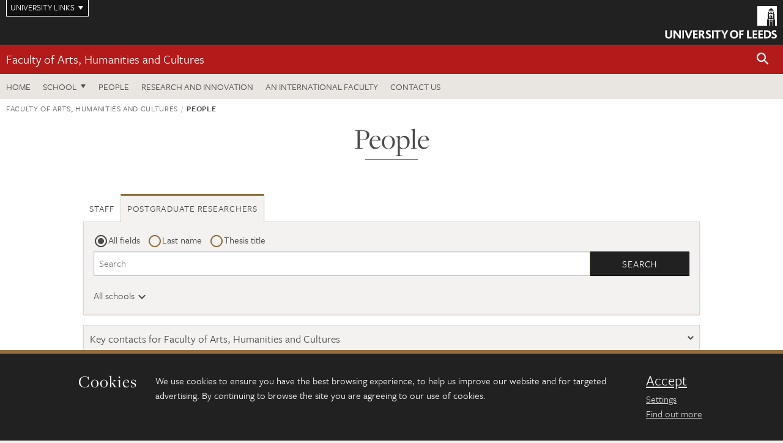

--- FILE ---
content_type: text/html; charset=UTF-8
request_url: https://ahc.leeds.ac.uk/performance-cultural-industries/pgrlist
body_size: 8474
content:
<!DOCTYPE html>
<!--[if IE 8]><html class="no-js lt-ie9" lang="en"><![endif]-->
<!--[if IE 9]><html class="no-js ie9" lang="en"><![endif]-->
<!--[if gt IE 8]><!-->
<html class="no-js" lang="en"><!--<![endif]-->
    <head>
    <meta charset="utf-8">
<meta http-equiv="X-UA-Compatible" content="IE=edge">
<!-- Remove auto number linking-->
<meta name="format-detection" content="telephone=no">
<meta name="viewport" content="width=device-width, initial-scale=1">
<meta name="generator" content="http://www.jadu.co.uk" />
<meta name="robots" content="noindex,follow" />
<meta name="revisit-after" content="2 days" />
<meta name="author" content="Faculty of AHC" />
<meta name="publisher" content="University of Leeds" />
<link rel="canonical" href="https://ahc.leeds.ac.uk/arts-humanities-cultures/pgrlist" />

<link rel="next" href="https://ahc.leeds.ac.uk/arts-humanities-cultures/pgrlist?page=2" />

<link rel="schema.dcterms" href="https://purl.org/dc/terms/" />
<meta name="dcterms.creator" content="Faculty of AHC" lang="en" />
<meta name="dcterms.created" content="2026" lang="en" />
<meta name="dcterms.format" content="text/html" lang="en" />
<meta name="dcterms.language" content="en" />
<meta name="dcterms.publisher" content="University of Leeds" lang="en" />
<meta name="dcterms.rights" content="Copyright University of Leeds" lang="en" />
<meta name="dcterms.coverage" content="UK" lang="en" />
<meta name="Keywords" content="University of Leeds staff, staff in Faculty of Arts, Humanities and Cultures, researchers, leeds academics, postgraduate researchers leeds" />
<meta name="Description" content="Explore our academic expertise, postgraduate researchers and diverse team of administrators in the Faculty of Arts, Humanities and Cultures at the University of Leeds" />










<!-- Google Tag Manager Husam -->
<script>(function(w,d,s,l,i){w[l]=w[l]||[];w[l].push({'gtm.start':
new Date().getTime(),event:'gtm.js'});var f=d.getElementsByTagName(s)[0],
j=d.createElement(s),dl=l!='dataLayer'?'&l='+l:'';j.async=true;j.src=
'https://www.googletagmanager.com/gtm.js?id='+i+dl;f.parentNode.insertBefore(j,f);
})(window,document,'script','dataLayer','GTM-WJPZM2T');</script>
<!-- End Google Tag Manager -->

<title>    People | Faculty of Arts, Humanities and Cultures | University of Leeds
</title>

<link rel="stylesheet" href="https://use.typekit.net/yos6uow.css">

<!-- Include JS -->
<script src="https://jaducdn.leeds.ac.uk/themes/default/assets/dist/modernizr-custom.js?version=1ca6be4553fdbec3ff48ea961ec12a9f"></script>

<!-- Include Favicon -->
<link rel="icon" type="image/x-icon" href="https://jaducdn.leeds.ac.uk/themes/default/assets/dist/img/favicon.ico" />

<link href="https://jaducdn.leeds.ac.uk/themes/default/assets/dist/theme-default/bootstrap.min.css?version=1ca6be4553fdbec3ff48ea961ec12a9f" rel="stylesheet" type='text/css' media="screen">
<link href="https://jaducdn.leeds.ac.uk/themes/default/assets/dist/theme-default/toolkit.min.css?version=1ca6be4553fdbec3ff48ea961ec12a9f" rel="stylesheet" type='text/css' media="screen">
<link href="https://jaducdn.leeds.ac.uk/themes/default/assets/dist/theme-default/cookies.min.css?version=1ca6be4553fdbec3ff48ea961ec12a9f" rel="stylesheet" type='text/css' media="screen">
<link href="https://jaducdn.leeds.ac.uk/themes/default/assets/dist/theme-default/print.min.css?version=1ca6be4553fdbec3ff48ea961ec12a9f'" rel="stylesheet" media="print">
        </head>
    <body class="ahc">
<!-- Google Tag Manager (noscript) -->
<noscript><iframe src="https://www.googletagmanager.com/ns.html?id=GTM-WJPZM2T"
height="0" width="0" style="display:none;visibility:hidden"></iframe></noscript>
<!-- End Google Tag Manager (noscript) -->
        <div id="site-container" class="site-container-md">
            <a id="skip-main" href="#main" rel="nofollow">Skip to main content</a>
<div class="quicklinks-outer">

    <div class="masthead-links">
        <button class="masthead-link masthead-link-quicklinks js-quicklinks-toggle" data-toggle="collapse" data-target="#quicklinks" aria-label="Open University quicklinks menu">University links</button>
    </div>   

    <nav id="quicklinks" class="quicklinks collapse" role="navigation">         
        <div class="wrapper-relative">
            <div class="quicklinks-inner">                    
                <div class="tk-row">
                    <div class="col-sm-6 col-md-3">
                                                                                                        <ul class="quicklinks-list">
                                <li class="title">For staff</li>
                                                                    <li><a href="https://www.leeds.ac.uk/forstaff/">For Staff</a></li>
                                                                    <li><a href="https://forstaff.leeds.ac.uk/forstaff/homepage/375/services">Services A-Z</a></li>
                                                                    <li><a href="https://ses.leeds.ac.uk/">Student Education Service</a></li>
                                                            </ul>
                                                                                                                                        <ul class="quicklinks-list">
                                <li class="title">For students</li>
                                                                    <li><a href="https://minerva.leeds.ac.uk/">Minerva</a></li>
                                                                    <li><a href="https://it.leeds.ac.uk/mobileapps">Mobile apps</a></li>
                                                                    <li><a href="https://students.leeds.ac.uk/">Students</a></li>
                                                            </ul>
                                                                                        </div><div class="col-sm-6 col-md-3">
                                                                                                            <ul class="quicklinks-list">
                                <li class="title">Faculties</li>
                                                                    <li><a href="https://ahc.leeds.ac.uk/">Faculty of Arts, Humanities and Cultures</a></li>
                                                                    <li><a href="https://biologicalsciences.leeds.ac.uk/">Faculty of Biological Sciences</a></li>
                                                                    <li><a href="https://business.leeds.ac.uk/">Faculty of Business</a></li>
                                                                    <li><a href="https://eps.leeds.ac.uk">Faculty of Engineering and Physical Sciences</a></li>
                                                                    <li><a href="https://environment.leeds.ac.uk/">Faculty of Environment</a></li>
                                                                    <li><a href="https://medicinehealth.leeds.ac.uk/">Faculty of Medicine and Health</a></li>
                                                                    <li><a href="https://essl.leeds.ac.uk/">Faculty of Social Sciences</a></li>
                                                                    <li><a href="https://www.leeds.ac.uk/language-centre">Language Centre</a></li>
                                                                    <li><a href="https://www.leeds.ac.uk/lifelong-learning">Lifelong Learning Centre</a></li>
                                                            </ul>
                                                                                        </div><div class="col-sm-6 col-md-3">
                                                                                                            <ul class="quicklinks-list">
                                <li class="title">Other</li>
                                                                    <li><a href="https://www.leeds.ac.uk/staffaz">Staff A-Z</a></li>
                                                                    <li><a href="https://www.leeds.ac.uk/campusmap">Campus map</a></li>
                                                                    <li><a href="https://www.leeds.ac.uk/university-jobs">Jobs</a></li>
                                                                    <li><a href="https://www.leeds.ac.uk/alumni">Alumni</a></li>
                                                                    <li><a href="https://www.leeds.ac.uk/contact">Contacts</a></li>
                                                                    <li><a href="https://library.leeds.ac.uk/">Library</a></li>
                                                                    <li><a href="https://it.leeds.ac.uk/">IT</a></li>
                                                                    <li><a href="https://mymedia.leeds.ac.uk/">VideoLeeds</a></li>
                                                                    <li><a href="https://www.luu.org.uk/">Leeds University Union</a></li>
                                                            </ul>
                                                                                        </div><div class="col-sm-6 col-md-3">
                                                                                                            <ul class="quicklinks-list">
                                <li class="title">Follow us</li>
                                                                    <li><a href="https://www.facebook.com/universityofleeds">Facebook</a></li>
                                                                    <li><a href="https://bsky.app/profile/universityofleeds.bsky.social">Bluesky</a></li>
                                                                    <li><a href="https://www.youtube.com/universityofleeds">YouTube</a></li>
                                                                    <li><a href="https://www.linkedin.com/edu/university-of-leeds-12706">LinkedIn</a></li>
                                                                    <li><a href="https://instagram.com/universityofleeds/">Instagram</a></li>
                                                                    <li><a href="https://medium.com/university-of-leeds">Medium</a></li>
                                                                    <li><a href="https://www.weibo.com/leedsuniversityuk">Weibo</a></li>
                                                                    <li><a href="https://theconversation.com/institutions/university-of-leeds-1122">The Conversation</a></li>
                                                            </ul>
                                                                                        </div><div class="col-sm-6 col-md-3">
                                                                        </div>      
                </div>
            </div>
            <div class="quicklinks-close">
                <button class="icon-font btn-icon js-quicklinks-close" data-toggle="collapse" data-target="#quicklinks">
                    <span class="tk-icon-close" aria-hidden="true"></span>                            
                    <span class="icon-font-text">Close quicklinks</span>
                </button>
            </div>
        </div>
    </nav>

</div>
<!-- $MASTHEAD-->
<header id="masthead" class="masthead" role="banner">

    <div class="navicon">
        <button class="btn-icon" data-state="body-state" data-class="state-navicon-active">Menu</button>
    </div>

    <div class="logo">
                <a class="logo-full" title="University of Leeds homepage" href="//www.leeds.ac.uk/">
            <img class="js-png-svg-uri" data-uri="https://jaducdn.leeds.ac.uk/themes/default/assets/dist/img/uol-logo.svg" src="https://jaducdn.leeds.ac.uk/themes/default/assets/dist/img/uol-logo.png" alt="University of Leeds logo">
        </a>

        <a class="logo-mark" title="University of Leeds homepage" href="//www.leeds.ac.uk/">
            <img class="js-png-svg-uri" data-uri="https://jaducdn.leeds.ac.uk/themes/default/assets/dist/img/uol-logo-mark.svg" src="https://jaducdn.leeds.ac.uk/themes/default/assets/dist/img/uol-logo-mark.png" alt="University of Leeds logo">
        </a>
    </div>

</header>
<!-- /$MASTHEAD-->
<!-- $SITESEARCH-->
<div id="sitesearch" class="site-search collapse">
    <div class="wrapper-pd-xxs">
        <form class="site-search-inner" action="https://ahc.leeds.ac.uk/site/custom_scripts/search-results.php" role="search">
            <input id="cid" name="cid" type="hidden" value="1">
            <label class="sr-only" for="searchInput">Search</label>
            <input id="searchInput" class="site-search-input" type="search" name="query" placeholder="Search" autocomplete="off">

            <label class="sr-only" for="searchOption">Destination</label>

            <select id="searchOption" class="site-search-select js-action-toggle" name="searchOption">

                <option value="searchSite" selected data-action="https://ahc.leeds.ac.uk/site/custom_scripts/search-results.php">Faculty of AHC site</option>
                <option value="searchAll" data-action="https://ahc.leeds.ac.uk/site/custom_scripts/search-results.php">All leeds.ac.uk sites</option>

                <!--<optgroup label="Toolkit courses">
                    <option value="UG" data-action="https://courses.leeds.ac.uk/course-search">Undergraduate</option>
                    <option value="PGT" data-action="https://courses.leeds.ac.uk/course-search">Postgraduate taught</option>
                    <option value="PGR" data-action="https://courses.leeds.ac.uk/course-search">Postgraduate research</option>
                </optgroup>-->

            </select>

            <input class="site-search-submit btn btn-primary" type="submit" value="Search">
        </form>
    </div>
</div>
<!-- /$SITESEARCH-->
<div id="quicksearch" class="wrapper-lg wrapper-pd wrapper-relative">
    <div class="quick-search">

    </div>
</div><!-- $LOCALHEADER-->
<div class="local-header">
    <div class="wrapper-pd-xs">
        <div class="local-header-inner">
            <div class="local-header-title" role="navigation" aria-label="Home page link">

                                                    
                                    <a href="//ahc.leeds.ac.uk">Faculty of Arts, Humanities and Cultures</a>
                            </div>
            <div class="local-header-search">
                            <button class="icon-font sm-toggle-search btn-icon js-site-search-toggle" data-toggle="collapse" data-target="#sitesearch" role="button" aria-label="Open site search">
                    <span class="site-search-btn" aria-hidden="true"></span>
                    <span class="icon-font-text">Search</span>
                </button>
            </div>
        </div>
    </div>
</div>
<!-- /$LOCALHEADER-->
<nav id="tk-nav-priority" class="tk-nav tk-nav-priority" role="navigation">
    <div class="wrapper-relative">
        <div class="tk-nav-header">
            <button class="btn-icon btn-menu" data-state="body-state" data-class="state-navicon-active">Close</button>
        </div>
        <div class="tk-nav-inner">
          <ul class="tk-nav-list tk-nav-list-primary">

                                                    <li><a href="//ahc.leeds.ac.uk">Home</a></li>
                

                
                                                                                    
                                                                <li class="tk-nav-dropdown tk-nav-dropdown--items-11">
                            <a href="#drop_01" rel="nofollow">School</a>
                                                <ul id="drop_01">
                                                                                                            <li><a href="//ahc.leeds.ac.uk/design">School of Design</a></li>
                                                                            <li><a href="//ahc.leeds.ac.uk/english">School of English</a></li>
                                                                            <li><a href="//ahc.leeds.ac.uk/fine-art">School of Fine Art, History of Art and Cultural Studies</a></li>
                                                                            <li><a href="//ahc.leeds.ac.uk/history">School of History</a></li>
                                                                            <li><a href="//ahc.leeds.ac.uk/languages">School of Languages, Cultures and Societies</a></li>
                                                                            <li><a href="//ahc.leeds.ac.uk/media">School of Media and Communication</a></li>
                                                                            <li><a href="//ahc.leeds.ac.uk/music">School of Music</a></li>
                                                                            <li><a href="//ahc.leeds.ac.uk/performance">School of Performance and Cultural Industries</a></li>
                                                                            <li><a href="//ahc.leeds.ac.uk/philosophy">School of Philosophy, Religion and History of Science</a></li>
                                                                            <li><a href="//ahc.leeds.ac.uk/medieval">Institute for Medieval Studies</a></li>
                                                                            <li><a href="//ahc.leeds.ac.uk/ethics">IDEA: The Ethics Centre</a></li>
                                                                                                </ul>
                        </li>

                                                                
                                                        <li><a href="https://ahc.leeds.ac.uk/stafflist">People</a></li>
                                        <li><a href="https://ahc.leeds.ac.uk/arts-humanities-cultures-research">Research and innovation</a></li>
                                        <li><a href="https://ahc.leeds.ac.uk/homepage/465/an-international-faculty">An International Faculty</a></li>
                                        <li><a href="https://ahc.leeds.ac.uk/arts-humanities-cultures/doc/contact-us-8">Contact us</a></li>
                            </ul>
        </div>
    </div>
</nav>
            <main id="main" class="main" role="main">
                <div>
                                        <div class="wrapper-pd-xs">
    <div class="breadcrumb-responsive">
        <ol class="breadcrumb">
                                                                      <li><a href="//ahc.leeds.ac.uk">Faculty of Arts, Humanities and Cultures</a></li>
                                                                              <li class="active">People</li>
                                    </ol>
    </div>
</div>

<header class="wrapper-sm wrapper-pd-md">
    <h1 class="heading-underline">People</h1>
    <h2 class="heading-underline"></h2>
</header>

<div class="wrapper-md wrapper-pd">

        <ul class="nav nav-tabs tk-nav-tabs-island">
        <li>
            <a href="//ahc.leeds.ac.uk/stafflist">Staff</a>
        </li>
        <li class="active">
            <a href="//ahc.leeds.ac.uk/pgrlist">Postgraduate researchers</a>
        </li>
    </ul>
    
    <form action="//ahc.leeds.ac.uk/pgrlist" role="search">
        <div class="island island-module">
                <div class="tk-form-inline">
        <div class="form-group">
            <div class="input-tk-check">
                <input type="radio" name="searchFilter" id="allfields" value="allfields" checked>
                <label for="allfields">All fields</label>
            </div>
        </div>
        <div class="form-group">
            <div class="input-tk-check">
                <input type="radio" name="searchFilter" id="lastname" value="lastname" >
                <label for="lastname">Last name</label>
            </div>
        </div>
        <div class="form-group">
            <div class="input-tk-check">
                <input type="radio" name="searchFilter" id="thesistitle" value="thesistitle" >
                <label for="thesistitle">Thesis title</label>
            </div>
        </div>
    </div>

    <div class="form-group">
        <div class="row-flush">
            <div class="col-xs-9 col-sm-9 col-md-10">
                <label class="sr-only" for="searchInput">Search</label>
                <input id="query" type="search" name="query" placeholder="Search" value="">
            </div>
            <div class="col-xs-3 col-sm-3 col-md-2">
                <input type="submit" value="Search">
            </div>
        </div>
    </div>

    <div class="tk-form-inline tk-form-inline-divider">

        <div class="form-group">
            <div class="btn-group">
                <button type="button" class="btn-filter dropdown-toggle" data-toggle="dropdown" data-checkbox-text="schools">Schools</button>
                <ul class="dropdown-menu dropdown-checkbox-menu">
                    <li class="input-tk-check">
                        <input id="allSchools" type="checkbox" name="schools" value="all" data-toggle="checkbox" data-target="categoryIDs[]" checked>
                        <label for="allSchools">All schools</label>
                    </li>
                    <li role="separator" class="divider"></li>
                                            <li class="input-tk-check">
                            <input id="schools1" type="checkbox" name="categoryIDs[]" data-toggle="checkbox" data-group="categoryIDs[]" value="99" >
                            <label for="schools1">IDEA: The Ethics Centre</label>
                        </li>
                                            <li class="input-tk-check">
                            <input id="schools2" type="checkbox" name="categoryIDs[]" data-toggle="checkbox" data-group="categoryIDs[]" value="98" >
                            <label for="schools2">Institute for Medieval Studies</label>
                        </li>
                                            <li class="input-tk-check">
                            <input id="schools3" type="checkbox" name="categoryIDs[]" data-toggle="checkbox" data-group="categoryIDs[]" value="4" >
                            <label for="schools3">School of Design</label>
                        </li>
                                            <li class="input-tk-check">
                            <input id="schools4" type="checkbox" name="categoryIDs[]" data-toggle="checkbox" data-group="categoryIDs[]" value="5" >
                            <label for="schools4">School of English</label>
                        </li>
                                            <li class="input-tk-check">
                            <input id="schools5" type="checkbox" name="categoryIDs[]" data-toggle="checkbox" data-group="categoryIDs[]" value="6" >
                            <label for="schools5">School of Fine Art, History of Art and Cultural Studies</label>
                        </li>
                                            <li class="input-tk-check">
                            <input id="schools6" type="checkbox" name="categoryIDs[]" data-toggle="checkbox" data-group="categoryIDs[]" value="41" >
                            <label for="schools6">School of History</label>
                        </li>
                                            <li class="input-tk-check">
                            <input id="schools7" type="checkbox" name="categoryIDs[]" data-toggle="checkbox" data-group="categoryIDs[]" value="93" >
                            <label for="schools7">School of Languages, Cultures and Societies</label>
                        </li>
                                            <li class="input-tk-check">
                            <input id="schools8" type="checkbox" name="categoryIDs[]" data-toggle="checkbox" data-group="categoryIDs[]" value="94" >
                            <label for="schools8">School of Media and Communication</label>
                        </li>
                                            <li class="input-tk-check">
                            <input id="schools9" type="checkbox" name="categoryIDs[]" data-toggle="checkbox" data-group="categoryIDs[]" value="95" >
                            <label for="schools9">School of Music</label>
                        </li>
                                            <li class="input-tk-check">
                            <input id="schools10" type="checkbox" name="categoryIDs[]" data-toggle="checkbox" data-group="categoryIDs[]" value="96" >
                            <label for="schools10">School of Performance and Cultural Industries</label>
                        </li>
                                            <li class="input-tk-check">
                            <input id="schools11" type="checkbox" name="categoryIDs[]" data-toggle="checkbox" data-group="categoryIDs[]" value="97" >
                            <label for="schools11">School of Philosophy, Religion and History of Science</label>
                        </li>
                                    </ul>
            </div>
        </div>

                </div>

        </div>
    </form>

            <div class="accordion m-b">
        <a class="accordion-header" href="#keycontacts" data-toggle="accordion" rel="nofollow">
            <h3 class="accordion-heading">Key contacts for Faculty of Arts, Humanities and Cultures</h3>
        </a>
        <div id="keycontacts" class="accordion-body">
            <table class="table table-bordered-striped table-hover tablesaw" data-tablesaw-sortable>
                <thead>
                    <tr>
                        <th scope="col">Name</th>
                        <th scope="col">Position</th>
                        <th scope="col">Phone number</th>
                        <th scope="col">Email</th>
                    </tr>
                </thead>
                <tbody>
                                        <tr>
                        <td class="title"><a href="https://ahc.leeds.ac.uk/arts-humanities-cultures/staff/1287/emily-abbey">Emily Abbey</a></td>
                        <td>Director of Operations </td>
                        <td class="no-wrap"></td>
                        <td class="no-wrap"><a href="mailto:e.abbey@leeds.ac.uk">e.abbey@leeds.ac.uk</a></td>
                    </tr>
                                        <tr>
                        <td class="title">Cameron Cattle</td>
                        <td>Executive Assistant to Andrew Thorpe – Executive Dean & Emily Abbey – Director of Operations</td>
                        <td class="no-wrap"></td>
                        <td class="no-wrap"><a href="mailto:c.cattle@leeds.ac.uk">c.cattle@leeds.ac.uk</a></td>
                    </tr>
                                        <tr>
                        <td class="title"><a href="https://ahc.leeds.ac.uk/staff/2910/professor-kristyn-gorton">Professor Kristyn Gorton</a></td>
                        <td>Deputy Dean</td>
                        <td class="no-wrap"></td>
                        <td class="no-wrap"><a href="mailto: K.Gorton@leeds.ac.uk"> K.Gorton@leeds.ac.uk</a></td>
                    </tr>
                                        <tr>
                        <td class="title"><a href="https://https://ahc.leeds.ac.uk/design/staff/3934/dr-matthew-lickiss">Dr Matthew Lickiss</a></td>
                        <td>Pro-Dean for Student Education</td>
                        <td class="no-wrap"></td>
                        <td class="no-wrap"><a href="mailto:M.Lickiss@leeds.ac.uk">M.Lickiss@leeds.ac.uk</a></td>
                    </tr>
                                        <tr>
                        <td class="title">Lorraine Seymour </td>
                        <td>Deputy Dean&#039;s Personal Assistant</td>
                        <td class="no-wrap">+44 (0)113-34-33731</td>
                        <td class="no-wrap"><a href="mailto:L.Seymour@leeds.ac.uk">L.Seymour@leeds.ac.uk</a></td>
                    </tr>
                                        <tr>
                        <td class="title"><a href="https://ahc.leeds.ac.uk/philosophy/staff/127/dr-jasjit-singh">Professor Jasjit Singh</a></td>
                        <td>Pro-Dean for International</td>
                        <td class="no-wrap">+44(0)113 343 0692</td>
                        <td class="no-wrap"><a href="mailto: J.S.Singh@leeds.ac.uk"> J.S.Singh@leeds.ac.uk</a></td>
                    </tr>
                                        <tr>
                        <td class="title"><a href="https://ahc.leeds.ac.uk/languages/staff/4328/sascha-stollhans">Professor Sascha Stollhans</a></td>
                        <td>Pro-Dean for Student Education</td>
                        <td class="no-wrap"></td>
                        <td class="no-wrap"><a href="mailto:S.Stollhans@leeds.ac.uk">S.Stollhans@leeds.ac.uk</a></td>
                    </tr>
                                        <tr>
                        <td class="title"><a href="https://ahc.leeds.ac.uk/staff/3006/professor-andrew-thorpe">Professor Andrew Thorpe</a></td>
                        <td>Executive Dean</td>
                        <td class="no-wrap">+44 (0)113-34-37295</td>
                        <td class="no-wrap"><a href="mailto:A.J.Thorpe@leeds.ac.uk">A.J.Thorpe@leeds.ac.uk</a></td>
                    </tr>
                                        <tr>
                        <td class="title"><a href="https://ahc.leeds.ac.uk/philosophy/staff/144/professor-matthew-treherne">Professor Matthew Treherne</a></td>
                        <td>Pro-Dean for Research and Innovation</td>
                        <td class="no-wrap">+44(0)113 343 1292</td>
                        <td class="no-wrap"><a href="mailto:M.Treherne@leeds.ac.uk">M.Treherne@leeds.ac.uk</a></td>
                    </tr>
                                    </tbody>
            </table>
        </div>
    </div>
    
    <!--
       Faculty level: Dont show list until you search (A Z)
       School level: Show list by default (A Z)
    -->
    <div class="divider-header m-b-0">
        <p class="divider-header-heading">
                    <strong> </strong>
        
        in
        
                                                                                                                                                              
        Faculty of Arts, Humanities and Cultures

        </p>
    </div>

    <!-- <p class="heading-related">Sort by: <a href="?">Last Name</a> : <a href="?">Position</a> </p> -->

        <table class="tablesaw table-profiles table-hover" data-tablesaw-sortable>
        <thead>
            <tr>
                <th></th>
                <th data-tablesaw-sortable-col scope="col">Last name</th>
                <th data-tablesaw-sortable-col scope="col">First name</th>
                <th scope="col">Email</th>
            </tr>
        </thead>
        <tbody>

                        <tr>
                <td>
                                </td>
                <td class="title"><a href="https://ahc.leeds.ac.uk/design/pgr/3152/ahlam-abumughli">Abumughli</a></td>
                <td>Ahlam</td>
                <td class="no-wrap">
                                            <a href="mailto:sd14awa@leeds.ac.uk">sd14awa@leeds.ac.uk</a>
                                    </td>
            </tr>
                        <tr>
                <td>
                                                                            <span class="rs-img img-avatar img-avatar-sm" style="background-image: url('//ahc.leeds.ac.uk/images/resized/60x60-0-0-1-80-WA21_41__thorstenwulff_1.jpg');">
                    <img src="//ahc.leeds.ac.uk/images/resized/60x60-0-0-1-80-WA21_41__thorstenwulff_1.jpg" alt="Wiebke Acton">
                    </span>
                                </td>
                <td class="title"><a href="https://ahc.leeds.ac.uk/performance/pgr/3438/wiebke-acton">Acton</a></td>
                <td>Wiebke</td>
                <td class="no-wrap">
                                            <a href="mailto:pcwa@leeds.ac.uk">pcwa@leeds.ac.uk</a>
                                    </td>
            </tr>
                        <tr>
                <td>
                                                                            <span class="rs-img img-avatar img-avatar-sm" style="background-image: url('//ahc.leeds.ac.uk/images/resized/60x60-0-0-1-80-Ludovica_Adamo.jpg');">
                    <img src="//ahc.leeds.ac.uk/images/resized/60x60-0-0-1-80-Ludovica_Adamo.jpg" alt="Ludovica Adamo">
                    </span>
                                </td>
                <td class="title"><a href="https://ahc.leeds.ac.uk/philosophy/pgr/3001/ludovica-adamo">Adamo</a></td>
                <td>Ludovica</td>
                <td class="no-wrap">
                                            <a href="mailto:prla@leeds.ac.uk">prla@leeds.ac.uk</a>
                                    </td>
            </tr>
                        <tr>
                <td>
                                                                            <span class="rs-img img-avatar img-avatar-sm" style="background-image: url('//ahc.leeds.ac.uk/images/resized/60x60-0-0-1-80-Profile__61_.png');">
                    <img src="//ahc.leeds.ac.uk/images/resized/60x60-0-0-1-80-Profile__61_.png" alt="Bev Adams with Holmfirth in the background">
                    </span>
                                </td>
                <td class="title"><a href="https://ahc.leeds.ac.uk/performance/pgr/4849/bev-adams">Adams</a></td>
                <td>Beverley</td>
                <td class="no-wrap">
                                            <a href="mailto:pc12bs@leeds.ac.uk">pc12bs@leeds.ac.uk</a>
                                    </td>
            </tr>
                        <tr>
                <td>
                                                                            <span class="rs-img img-avatar img-avatar-sm" style="background-image: url('//ahc.leeds.ac.uk/images/resized/60x60-0-0-1-80-Julianah_GIF_2.gif');">
                    <img src="//ahc.leeds.ac.uk/images/resized/60x60-0-0-1-80-Julianah_GIF_2.gif" alt="Julianah Adeniji
School of Design">
                    </span>
                                </td>
                <td class="title"><a href="https://ahc.leeds.ac.uk/design/pgr/4421/julianah-adeniji">Adeniji</a></td>
                <td>Julianah</td>
                <td class="no-wrap">
                                            <a href="mailto:sdjba@leeds.ac.uk">sdjba@leeds.ac.uk</a>
                                    </td>
            </tr>
                        <tr>
                <td>
                                                                            <span class="rs-img img-avatar img-avatar-sm" style="background-image: url('//ahc.leeds.ac.uk/images/resized/60x60-0-0-1-80-Untitled_design__68_.png');">
                    <img src="//ahc.leeds.ac.uk/images/resized/60x60-0-0-1-80-Untitled_design__68_.png" alt="Shakeel Ahmed">
                    </span>
                                </td>
                <td class="title"><a href="https://ahc.leeds.ac.uk/languages/pgr/4728/shakeel-ahmed">Ahmed</a></td>
                <td>Shakeel</td>
                <td class="no-wrap">
                                            <a href="mailto:mlsah@leeds.ac.uk">mlsah@leeds.ac.uk</a>
                                    </td>
            </tr>
                        <tr>
                <td>
                                </td>
                <td class="title"><a href="https://ahc.leeds.ac.uk/music/pgr/3545/lou-aimes-hill">Aimes-Hill</a></td>
                <td>Lou</td>
                <td class="no-wrap">
                                            <a href="mailto:mcleah@leeds.ac.uk">mcleah@leeds.ac.uk</a>
                                    </td>
            </tr>
                        <tr>
                <td>
                                </td>
                <td class="title"><a href="https://ahc.leeds.ac.uk/languages/pgr/2324/amani-alonayzan">Al Onayzan</a></td>
                <td>Amani</td>
                <td class="no-wrap">
                                            <a href="mailto:mlasao@leeds.ac.uk">mlasao@leeds.ac.uk</a>
                                    </td>
            </tr>
                        <tr>
                <td>
                                                                            <span class="rs-img img-avatar img-avatar-sm" style="background-image: url('//ahc.leeds.ac.uk/images/resized/60x60-0-0-1-80-Untitled_design__4__6.jpg');">
                    <img src="//ahc.leeds.ac.uk/images/resized/60x60-0-0-1-80-Untitled_design__4__6.jpg" alt="Aiman Al Owaisi looking at camera">
                    </span>
                                </td>
                <td class="title"><a href="https://ahc.leeds.ac.uk/pgr/6287/aiman-al-owaisi">Al Owaisi</a></td>
                <td>Aiman</td>
                <td class="no-wrap">
                                            <a href="mailto:mlamao@leeds.ac.uk">mlamao@leeds.ac.uk</a>
                                    </td>
            </tr>
                        <tr>
                <td>
                                </td>
                <td class="title"><a href="https://ahc.leeds.ac.uk/design/pgr/4393/noora-al-siyabi">Al Siyabi</a></td>
                <td>Noora Said Hamed</td>
                <td class="no-wrap">
                                            <a href="mailto:sdnsha@leeds.ac.uk">sdnsha@leeds.ac.uk</a>
                                    </td>
            </tr>
                        <tr>
                <td>
                                </td>
                <td class="title"><a href="https://ahc.leeds.ac.uk/languages/pgr/6526/afnan-alasmari">Alasmari</a></td>
                <td>Afnan</td>
                <td class="no-wrap">
                                            <a href="mailto:jrsz4857@leeds.ac.uk">jrsz4857@leeds.ac.uk</a>
                                    </td>
            </tr>
                        <tr>
                <td>
                                </td>
                <td class="title"><a href="https://ahc.leeds.ac.uk/languages/pgr/4731/latifah-aldulaimi">Aldulaimi</a></td>
                <td>Latifah</td>
                <td class="no-wrap">
                                            <a href="mailto:mllia@leeds.ac.uk">mllia@leeds.ac.uk</a>
                                    </td>
            </tr>
                        <tr>
                <td>
                                </td>
                <td class="title"><a href="https://ahc.leeds.ac.uk/design/pgr/3153/nouf-alfayez">Alfayez</a></td>
                <td>Nouf</td>
                <td class="no-wrap">
                                            <a href="mailto:sdnaa@leeds.ac.uk">sdnaa@leeds.ac.uk</a>
                                    </td>
            </tr>
                        <tr>
                <td>
                                </td>
                <td class="title"><a href="https://ahc.leeds.ac.uk/english/pgr/4166/randah-alfuhaydi">Alfuhaydi</a></td>
                <td>Randah</td>
                <td class="no-wrap">
                                            <a href="mailto:enrafa@leeds.ac.uk">enrafa@leeds.ac.uk</a>
                                    </td>
            </tr>
                        <tr>
                <td>
                                </td>
                <td class="title"><a href="https://ahc.leeds.ac.uk/design/pgr/3378/mariam-alghamdi">Alghamdi</a></td>
                <td>Mariam</td>
                <td class="no-wrap">
                                            <a href="mailto:sdmaa@leeds.ac.uk">sdmaa@leeds.ac.uk</a>
                                    </td>
            </tr>
                        <tr>
                <td>
                                </td>
                <td class="title"><a href="https://ahc.leeds.ac.uk/languages/pgr/1725/rushna-ali-sadler">Ali-Sadler</a></td>
                <td>Rushna</td>
                <td class="no-wrap">
                                            <a href="mailto:ll12ra@leeds.ac.uk">ll12ra@leeds.ac.uk</a>
                                    </td>
            </tr>
                        <tr>
                <td>
                                </td>
                <td class="title"><a href="https://ahc.leeds.ac.uk/design/pgr/5118/eshrag-aljehani">Aljehani</a></td>
                <td>Eshrag</td>
                <td class="no-wrap">
                                            <a href="mailto:ml19ema@leeds.ac.uk">ml19ema@leeds.ac.uk</a>
                                    </td>
            </tr>
                        <tr>
                <td>
                                                                            <span class="rs-img img-avatar img-avatar-sm" style="background-image: url('//ahc.leeds.ac.uk/images/resized/60x60-0-0-1-80-Profile__25_.png');">
                    <img src="//ahc.leeds.ac.uk/images/resized/60x60-0-0-1-80-Profile__25_.png" alt="Omar Alkhowaiter">
                    </span>
                                </td>
                <td class="title"><a href="https://ahc.leeds.ac.uk/languages/pgr/3501/omar-alkhowaiter">Alkhowaiter</a></td>
                <td>Omar</td>
                <td class="no-wrap">
                                            <a href="mailto:ml20oa@leeds.ac.uk">ml20oa@leeds.ac.uk</a>
                                    </td>
            </tr>
                        <tr>
                <td>
                                </td>
                <td class="title"><a href="https://ahc.leeds.ac.uk/pgr/9757/george-allan">Allan</a></td>
                <td>George</td>
                <td class="no-wrap">
                                            <a href="mailto:cl20ga@leeds.ac.uk">cl20ga@leeds.ac.uk</a>
                                    </td>
            </tr>
                    </tbody>
    </table>

    
<nav>
    <ul class="pagination">

            
                      
                                        
                                    <li class="active">
                    <a href="?categorySlug=performance-cultural-industries&page=1">1</a>
                </li>
                                                <li>
                    <a href="?categorySlug=performance-cultural-industries&page=2">2</a>
                </li>
                                                <li>
                    <a href="?categorySlug=performance-cultural-industries&page=3">3</a>
                </li>
                                                <li>
                    <a href="?categorySlug=performance-cultural-industries&page=4">4</a>
                </li>
                                                <li>
                    <a href="?categorySlug=performance-cultural-industries&page=5">5</a>
                </li>
                                                <li>
                    <a href="?categorySlug=performance-cultural-industries&page=6">6</a>
                </li>
                                                <li>
                    <a href="?categorySlug=performance-cultural-industries&page=7">7</a>
                </li>
                                                <li>
                    <a href="?categorySlug=performance-cultural-industries&page=8">8</a>
                </li>
                                                <li>
                    <a href="?categorySlug=performance-cultural-industries&page=9">9</a>
                </li>
                                                <li>
                    <a href="?categorySlug=performance-cultural-industries&page=10">10</a>
                </li>
                    
                        <li>
                <a href="?categorySlug=performance-cultural-industries&page=2" aria-label="Next">
                    <span aria-hidden="true"><span class="tk-icon-chevron-right"></span></span>
                </a>
            </li>
        
    </ul>
</nav>


    <!-- $TODO: Styled pagination needed -->
    <p>
        </p>
</div><!-- ./wrapper-sm -->

                </div>
            </main>
            <div class="back-top">
    <a data-toggle="scroll" href="#site-container" rel="nofollow">Back to top</a>
</div>                
            <footer class="site-footer" role="contentinfo">
    <div class="site-footer-upper">
        <div class="wrapper-pd">
            <div class="site-footer-upper-logos">
                                                                                                                                                                                                                                                                                                                                                                                                                    <a href="https://www.advance-he.ac.uk/equality-charters/athena-swan-charter" title="Visit Athena Swan Bronze"><img src="//ahc.leeds.ac.uk/images/resized/81x60-0-0-1-80-Advance_HE_Membership_logo_Standalone_AS_Bronze_Colour.png" alt="logo of the Athena Swan Bronze Award accreditation"></a>                            </div>
            <div class="footer-social">
                                    <h2 class="hide-accessible">Social media links</h2>
                                            <a href="https://www.facebook.com/universityofleeds/" title="Go to Facebook page"><span class="icon-font-text">Facebook</span><span class="tk-icon tk-icon-social-facebook"></span></a>                    
                                            <a href="https://www.weibo.com/leedsuniversityuk" title="Go to Weibo page"><span class="icon-font-text">Weibo</span><span class="tk-icon tk-icon-social-weibo"></span></a>                    
                                                </div>
        </div>
    </div>
    
    <div class="site-footer-middle p-t-md p-b-md">
        <div class="wrapper-pd">
            <nav role="navigation">
                <div class="tk-row">
                     <div class="col-sm-6 col-md-3">
                                                                                                        <ul class="quicklinks-list">
                                <li class="title">Faculty of Arts, Humanities and Cultures</li>
                                                                    <li><a href="https://ahc.leeds.ac.uk">Faculty of Arts, Humanities and Cultures</a></li>
                                                                    <li><a href="https://ahc.leeds.ac.uk/design">School of Design</a></li>
                                                                    <li><a href="https://ahc.leeds.ac.uk/english">School of English</a></li>
                                                                    <li><a href="https://ahc.leeds.ac.uk/fine-art">School of Fine Art, History of Art and Cultural Studies</a></li>
                                                                    <li><a href="https://ahc.leeds.ac.uk/history">School of History</a></li>
                                                                    <li><a href="https://ahc.leeds.ac.uk/languages">School of Languages, Cultures and Societies</a></li>
                                                                    <li><a href="https://ahc.leeds.ac.uk/media/">School of Media and Communication</a></li>
                                                                    <li><a href="https://ahc.leeds.ac.uk/music">School of Music</a></li>
                                                                    <li><a href="https://ahc.leeds.ac.uk/performance/">School of Performance and Cultural Industries</a></li>
                                                                    <li><a href="https://ahc.leeds.ac.uk/philosophy/">School of Philosophy, Religion and History of Science</a></li>
                                                                    <li><a href="https://ahc.leeds.ac.uk/medieval/">Institute for Medieval Studies</a></li>
                                                                    <li><a href="https://ahc.leeds.ac.uk/ethics/">Inter-Disciplinary Ethics Applied Centre</a></li>
                                                            </ul>
                                                                                        </div><div class="col-sm-6 col-md-3">
                                                                                                            <ul class="quicklinks-list">
                                <li class="title">Quicklinks</li>
                                                                    <li><a href="https://www.leeds.ac.uk/language-centre">Language Centre</a></li>
                                                                    <li><a href="https://ahc.leeds.ac.uk/graduate-school/doc/faculty-arts-humanities-cultures-graduate-school">Graduate School</a></li>
                                                                    <li><a href="https://lahri.leeds.ac.uk/ ">Leeds Arts and Humanities Research Institute</a></li>
                                                                    <li><a href="https://www.leeds.ac.uk/cultural-institute">Cultural Institute</a></li>
                                                                    <li><a href="https://ahc.leeds.ac.uk/pria">Pedagogic Research in the Arts (PRiA)</a></li>
                                                                    <li><a href="https://ahc.leeds.ac.uk/theatre-at-leeds">Theatre at Leeds</a></li>
                                                                    <li><a href="https://ahc.leeds.ac.uk/yorkshire-sculpture-international">Yorkshire Sculpture International</a></li>
                                                            </ul>
                                                                                        </div><div class="col-sm-6 col-md-3">
                                                                                                            <ul class="quicklinks-list">
                                <li class="title">For staff</li>
                                                                    <li><a href="https://forstaff.leeds.ac.uk/forstaff/homepage/375/services">Services A-Z</a></li>
                                                            </ul>
                                                                                                                                        <ul class="quicklinks-list">
                                <li class="title">For students</li>
                                                                    <li><a href="https://portal.leeds.ac.uk">Portal</a></li>
                                                                    <li><a href="https://students.leeds.ac.uk/">Students</a></li>
                                                            </ul>
                                                                                        </div><div class="col-sm-6 col-md-3">
                                                                                                            <ul class="quicklinks-list">
                                <li class="title">University links</li>
                                                                    <li><a href="https://jobs.leeds.ac.uk/vacancies.aspx">Jobs</a></li>
                                                                    <li><a href="https://www.leeds.ac.uk/term-dates">Term dates</a></li>
                                                                    <li><a href="https://www.leeds.ac.uk/campusmap">Campus map</a></li>
                                                                    <li><a href="https://www.leeds.ac.uk/info/5000/about/131/find_us">Find us</a></li>
                                                                    <li><a href="https://www.leeds.ac.uk/alumni">Alumni</a></li>
                                                            </ul>
                                                                                                        <!-- <ul class="quicklinks-list">
                            <li class="title">Site map</li>
                            <li><a href="//ahc.leeds.ac.uk/news/">News</a></li>
                            <li><a href="//ahc.leeds.ac.uk/events/">Events</a></li>    
                            <li><a href="//ahc.leeds.ac.uk/student-and-alumni-profiles/">Student and alumni profile</a></li>
                            <li><a href="//ahc.leeds.ac.uk/short-courses/">Short courses</a></li>    
                            <li><a href="//ahc.leeds.ac.uk/scholarships/">Scholarships</a></li>
                            <li><a href="//ahc.leeds.ac.uk/stafflist/">Staff list</a></li>
                        </ul> -->
                    </div>
                </div>
            </nav>
        </div>
    </div>

    <div class="site-footer-lower">
        <div class="wrapper-pd">
            <nav role="navigation">
                <ul class="nav">
                    <li>&copy; 2026 University of Leeds, Leeds, LS2 9JT</li>
                    <li><a href="//www.leeds.ac.uk/termsandconditions">Terms and conditions</a></li>
                    <li><a href="//www.leeds.ac.uk/accessibility">Accessibility</a></li>
                    <li><a href="//ahc.leeds.ac.uk/privacy">Privacy and cookies</a></li>
                    <li><a href="//www.leeds.ac.uk/foi">Freedom of information</a></li>
                </ul>
            </nav>
        </div>
    </div>
</footer>

        </div><!-- /$SITE-CONTAINER-->

        <script>var GALAXY_SHORTCUT = "/ahc";var PROTOCOL = "https://";var DOMAIN = "ahc.leeds.ac.uk";var SECURE_SERVER = "https://production2.leeds.ac.uk/ahc";var SECURE_JADU_PATH = "https://production2.leeds.ac.uk/ahc/jadu";var USE_TAXONOMY = "";var ASSIGN_ADMINISTRATOR_VIEW = "false";var TAXONOMY_NAME = "IPSV";var BESPOKE_CATEGORY_LIST_NAME = "GalaxiesCL";var is_IIS = "";var PHOTON_ENABLED = "";var EDITOR_IMAGE_PASTE = "1";var LOCAL_FE_DOMAIN = "ahc.leeds.ac.uk";var SECURE_BLOG_PATH = "";var DATE_INPUT_DAY_MONTH_ORDER = "";var LOCAL_DOMAINS = new Array();LOCAL_DOMAINS[0] = "production2.leeds.ac.uk/ahc";</script><script>
            var AJAX_NEWS_EVENTS = "/site/ajax/ajax-news-events.php";
            var AJAX_RES_OPPS = "/site/custom_scripts/research-opportunities-index.php";
            var SEARCH_RESULTS = "/site/custom_scripts/search-results.php";</script>

<script src="https://code.jquery.com/jquery-3.7.1.min.js"></script>
<script src="https://jaducdn.leeds.ac.uk/themes/default/assets/dist/script.min.js?version=1ca6be4553fdbec3ff48ea961ec12a9f"></script>
<script src="https://jaducdn.leeds.ac.uk/themes/default/assets/jadu/dev.min.js?version=1ca6be4553fdbec3ff48ea961ec12a9f"></script>
        <script src="https://jaducdn.leeds.ac.uk/themes/default/assets/dist/cookies.min.js?version=1ca6be4553fdbec3ff48ea961ec12a9f"></script>
<script>
    if(typeof cookieConsent !== "undefined"){
        //Cookies compliance
        cookieConsent.init({
            url: '//ahc.leeds.ac.uk/privacy/',
            google: true,
            facebook: true
        });
    }
</script>
        
            </body>
</html>
